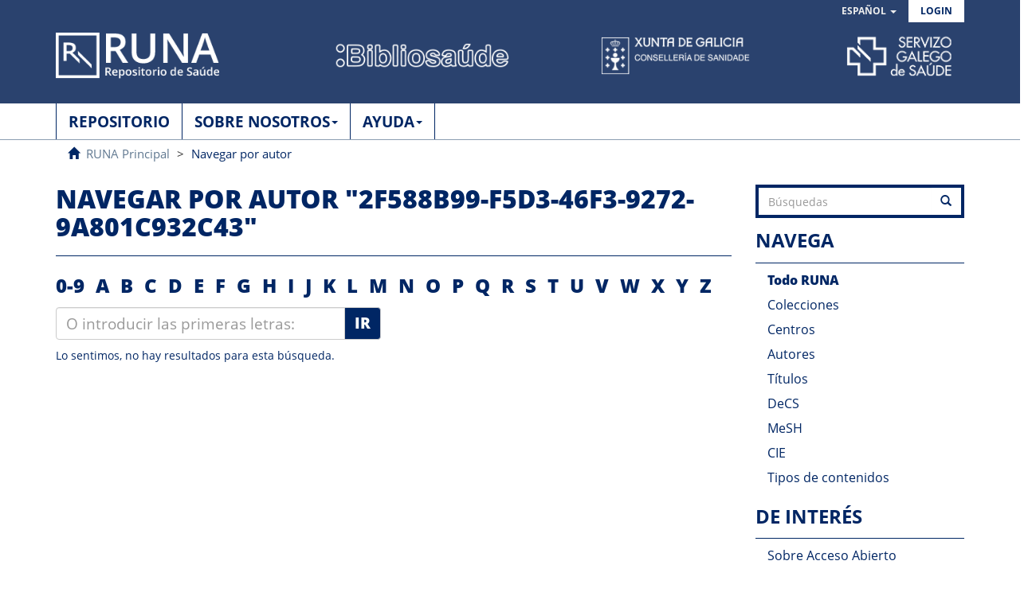

--- FILE ---
content_type: text/html;charset=utf-8
request_url: https://runa.sergas.gal/xmlui/browse?authority=2f588b99-f5d3-46f3-9272-9a801c932c43&type=author
body_size: 26470
content:
<!DOCTYPE html>
            <!--[if lt IE 7]> <html class="no-js lt-ie9 lt-ie8 lt-ie7" lang="es_gl"> <![endif]-->
            <!--[if IE 7]>    <html class="no-js lt-ie9 lt-ie8" lang="es_gl"> <![endif]-->
            <!--[if IE 8]>    <html class="no-js lt-ie9" lang="es_gl"> <![endif]-->
            <!--[if gt IE 8]><!--> <html class="no-js" lang="es_gl"> <!--<![endif]-->
            <head><META http-equiv="Content-Type" content="text/html; charset=UTF-8">
<meta content="text/html; charset=UTF-8" http-equiv="Content-Type">
<meta content="IE=edge,chrome=1" http-equiv="X-UA-Compatible">
<meta content="width=device-width,initial-scale=1" name="viewport">
<link rel="shortcut icon" href="/xmlui/themes/Mirage2/images/favicon.ico">
<link rel="apple-touch-icon" href="/xmlui/themes/Mirage2/images/apple-touch-icon.png">
<meta name="Generator" content="DSpace 5.10_1.0.9">
<meta name="Author" content="RUNA. Repositorio Digital de SERGAS">
<meta name="Copyright" content="RUNA. Repositorio Digital de SERGAS">
<meta name="Publisher" content="RUNA. Repositorio Digital de SERGAS">
<link href="/xmlui/themes/Mirage2/styles/main.css" rel="stylesheet">
<link href="/xmlui/themes/Mirage2/xsl/aspect/estadisticas/style_estadisticas.css" rel="stylesheet">
<link type="application/opensearchdescription+xml" rel="search" href="http://runa.sergas.gal:80/xmlui/open-search/description.xml" title="DSpace">
<script>
                //Clear default text of emty text areas on focus
                function tFocus(element)
                {
                if (element.value == ' '){element.value='';}
                }
                //Clear default text of emty text areas on submit
                function tSubmit(form)
                {
                var defaultedElements = document.getElementsByTagName("textarea");
                for (var i=0; i != defaultedElements.length; i++){
                if (defaultedElements[i].value == ' '){
                defaultedElements[i].value='';}}
                }
                //Disable pressing 'enter' key to submit a form (otherwise pressing 'enter' causes a submission to start over)
                function disableEnterKey(e)
                {
                var key;

                if(window.event)
                key = window.event.keyCode;     //Internet Explorer
                else
                key = e.which;     //Firefox and Netscape

                if(key == 13)  //if "Enter" pressed, then disable!
                return false;
                else
                return true;
                }
            </script><script src="https://www.googletagmanager.com/gtag/js?id=G-EBCD289QQF" async="1"></script><script>
			  window.dataLayer = window.dataLayer || [];
			  function gtag(){dataLayer.push(arguments);}
			  gtag('js', new Date());
			  gtag('config', 'G-EBCD289QQF', { 'anonymize_ip': true });
			</script><!--[if lt IE 9]>
                <script src="/xmlui/themes/Mirage2/vendor/html5shiv/dist/html5shiv.js"> </script>
                <script src="/xmlui/themes/Mirage2/vendor/respond/dest/respond.min.js"> </script>
                <![endif]--><script src="/xmlui/themes/Mirage2/vendor/modernizr/modernizr.js"> </script>
<title>Navegar  por autor "2f588b99-f5d3-46f3-9272-9a801c932c43"</title>
</head><body>
<h1 class="hidden">Repositorio digital RUNA</h1>
<header>
<div role="navigation" class="navbar navbar-default navbar-static-top">
<div class="container">
<div class="navbar-header">
<button data-toggle="offcanvas" class="navbar-toggle" type="button"><span class="sr-only">Cambiar navegaci&oacute;n</span><span class="icon-bar"></span><span class="icon-bar"></span><span class="icon-bar"></span></button>
<div class="navbar-header pull-right visible-xs hidden-sm hidden-md hidden-lg">
<ul class="nav nav-pills pull-left ">
<li class="dropdown" id="ds-language-selection-xs">
<button data-toggle="dropdown" class="dropdown-toggle navbar-toggle navbar-link" role="button" href="#" id="language-dropdown-toggle-xs"><span aria-hidden="true" class="visible-xs glyphicon glyphicon-globe"></span></button>
<ul data-no-collapse="true" aria-labelledby="language-dropdown-toggle-xs" role="menu" class="dropdown-menu pull-right">
<li role="presentation" class="disabled">
<a href="http://runa.sergas.gal:80/xmlui/browse?locale-attribute=es">Espa&ntilde;ol</a>
</li>
<li role="presentation">
<a href="http://runa.sergas.gal:80/xmlui/browse?locale-attribute=gl">Galego</a>
</li>
<li role="presentation">
<a href="http://runa.sergas.gal:80/xmlui/browse?locale-attribute=en">English</a>
</li>
</ul>
</li>
<li>
<form method="get" action="/xmlui/login" style="display: inline">
<button type="submit" class="navbar-toggle navbar-link"><span aria-hidden="true" class="visible-xs glyphicon glyphicon-user"></span></button>
</form>
</li>
</ul>
</div>
</div>
<div class="navbar-header pull-right hidden-xs">
<ul class="nav navbar-nav pull-left">
<li class="dropdown" id="ds-language-selection">
<a data-toggle="dropdown" class="dropdown-toggle" role="button" href="#" id="language-dropdown-toggle"><span class="hidden-xs">Espa&ntilde;ol&nbsp;<span class="caret"></span></span></a>
<ul data-no-collapse="true" aria-labelledby="language-dropdown-toggle" role="menu" class="dropdown-menu pull-right">
<li role="presentation" class="disabled">
<a href="http://runa.sergas.gal:80/xmlui/browse?locale-attribute=es">Espa&ntilde;ol</a>
</li>
<li role="presentation">
<a href="http://runa.sergas.gal:80/xmlui/browse?locale-attribute=gl">Galego</a>
</li>
<li role="presentation">
<a href="http://runa.sergas.gal:80/xmlui/browse?locale-attribute=en">English</a>
</li>
</ul>
</li>
</ul>
<ul class="nav navbar-nav pull-left">
<li id="loginHeader">
<a href="/xmlui/login"><span class="hidden-xs">Login</span></a>
</li>
</ul>
<button type="button" class="navbar-toggle visible-sm" data-toggle="offcanvas"><span class="sr-only">Cambiar navegaci&oacute;n</span><span class="icon-bar"></span><span class="icon-bar"></span><span class="icon-bar"></span></button>
</div>
<div id="cabecera">
<a href="/xmlui" class=""><img title="RUNA" alt="RUNA" src="/xmlui/themes/Mirage2//images/logo1.png" class="" id="logo1"></a><img title="Bibliosa&uacute;de" alt="Bibliosa&uacute;de" src="/xmlui/themes/Mirage2//images/logo2.png" class="" id="logo2"><img title="Xunta de galicia. Conseller&iacute;a de sanidade" alt="Xunta de galicia. Conseller&iacute;a de sanidade" src="/xmlui/themes/Mirage2//images/logo3.png" class="" id="logo3"><img title="Servicio Galego de sa&uacute;de" alt="Servicio Galego de sa&uacute;de" src="/xmlui/themes/Mirage2//images/logo4.png" class="" id="logo4"></div>
</div>
</div>
</header>
<div class="trail-wrapper hidden-print">
<div class="container">
<div class="row">
<nav class="">
<div class="container">
<div class="container-fluid">
<div id="bs-example-navbar-collapse-2" class="">
<ul class="nav navbar-nav">
<li>
<a href="/xmlui" class="singlemenu"><span class="hidden-xs ">REPOSITORIO</span><span><span aria-hidden="true" class="glyphicon glyphicon-home hidden-sm hidden-md hidden-lg"></span></span></a>
</li>
</ul>
<ul class="nav navbar-nav">
<li class="dropdown">
<a aria-expanded="false" role="button" data-toggle="dropdown" class="dropdown-toggle" href="#">SOBRE NOSOTROS<span class="caret"></span></a>
<ul role="menu" class="dropdown-menu">
<li>
<a class="list-group-item ds-option" href="/xmlui/page/aboutRuna">Sobre RUNA</a>
</li>
<li>
<a class="list-group-item ds-option" href="/xmlui/page/normative">Normativa</a>
</li>
<li>
<a class="list-group-item ds-option" href="/xmlui/page/policy">Pol&iacute;tica Sergas</a>
</li>
</ul>
</li>
</ul>
<ul class="nav navbar-nav">
<li class="dropdown">
<a aria-expanded="false" role="button" data-toggle="dropdown" class="dropdown-toggle" href="#">AYUDA<span class="caret"></span></a>
<ul role="menu" class="dropdown-menu">
<li>
<a class="list-group-item ds-option" href="/xmlui/page/help">Ayuda</a>
</li>
<li>
<a class="list-group-item ds-option" href="/xmlui/page/faq">FAQ</a>
</li>
</ul>
</li>
</ul>
</div>
</div>
</div>
</nav>
</div>
<div class="row">
<div class="col-xs-12">
<ul class="breadcrumb">
<li>
<span aria-hidden="true" class="glyphicon glyphicon-home"></span>&nbsp;
            <a href="/xmlui/">RUNA Principal</a>
</li>
<li class="active">Navegar  por autor</li>
</ul>
</div>
</div>
</div>
</div>
<div class="hidden" id="no-js-warning-wrapper">
<div id="no-js-warning">
<div class="notice failure">JavaScript is disabled for your browser. Some features of this site may not work without it.</div>
</div>
</div>
<div class="container" id="main-container">
<div class="row row-offcanvas row-offcanvas-right">
<div class="horizontal-slider clearfix">
<div class="col-xs-12 col-sm-12 col-md-9 main-content">
<div>
<h2 class="ds-div-head page-header first-page-header">Navegar  por autor "2f588b99-f5d3-46f3-9272-9a801c932c43"</h2>
<div id="aspect_artifactbrowser_ConfigurableBrowse_div_browse-by-author" class="ds-static-div primary">
<div class="ds-static-div browse-navigation-wrapper hidden-print">
<form onsubmit="javascript:tSubmit(this);" method="post" action="browse" class="ds-interactive-div secondary navigation" id="aspect_artifactbrowser_ConfigurableBrowse_div_browse-navigation">
<div class="ds-static-div row">
<div class="ds-static-div col-xs-4 col-sm-12">
<select class="ds-select-field form-control alphabet-select visible-xs alphabet-select visible-xs" name=""><option value="browse?rpp=20&amp;etal=-1&amp;sort_by=-1&amp;type=author&amp;starts_with=0&amp;order=ASC">0-9</option><option value="browse?rpp=20&amp;etal=-1&amp;sort_by=-1&amp;type=author&amp;starts_with=A&amp;order=ASC">A</option><option value="browse?rpp=20&amp;etal=-1&amp;sort_by=-1&amp;type=author&amp;starts_with=B&amp;order=ASC">B</option><option value="browse?rpp=20&amp;etal=-1&amp;sort_by=-1&amp;type=author&amp;starts_with=C&amp;order=ASC">C</option><option value="browse?rpp=20&amp;etal=-1&amp;sort_by=-1&amp;type=author&amp;starts_with=D&amp;order=ASC">D</option><option value="browse?rpp=20&amp;etal=-1&amp;sort_by=-1&amp;type=author&amp;starts_with=E&amp;order=ASC">E</option><option value="browse?rpp=20&amp;etal=-1&amp;sort_by=-1&amp;type=author&amp;starts_with=F&amp;order=ASC">F</option><option value="browse?rpp=20&amp;etal=-1&amp;sort_by=-1&amp;type=author&amp;starts_with=G&amp;order=ASC">G</option><option value="browse?rpp=20&amp;etal=-1&amp;sort_by=-1&amp;type=author&amp;starts_with=H&amp;order=ASC">H</option><option value="browse?rpp=20&amp;etal=-1&amp;sort_by=-1&amp;type=author&amp;starts_with=I&amp;order=ASC">I</option><option value="browse?rpp=20&amp;etal=-1&amp;sort_by=-1&amp;type=author&amp;starts_with=J&amp;order=ASC">J</option><option value="browse?rpp=20&amp;etal=-1&amp;sort_by=-1&amp;type=author&amp;starts_with=K&amp;order=ASC">K</option><option value="browse?rpp=20&amp;etal=-1&amp;sort_by=-1&amp;type=author&amp;starts_with=L&amp;order=ASC">L</option><option value="browse?rpp=20&amp;etal=-1&amp;sort_by=-1&amp;type=author&amp;starts_with=M&amp;order=ASC">M</option><option value="browse?rpp=20&amp;etal=-1&amp;sort_by=-1&amp;type=author&amp;starts_with=N&amp;order=ASC">N</option><option value="browse?rpp=20&amp;etal=-1&amp;sort_by=-1&amp;type=author&amp;starts_with=O&amp;order=ASC">O</option><option value="browse?rpp=20&amp;etal=-1&amp;sort_by=-1&amp;type=author&amp;starts_with=P&amp;order=ASC">P</option><option value="browse?rpp=20&amp;etal=-1&amp;sort_by=-1&amp;type=author&amp;starts_with=Q&amp;order=ASC">Q</option><option value="browse?rpp=20&amp;etal=-1&amp;sort_by=-1&amp;type=author&amp;starts_with=R&amp;order=ASC">R</option><option value="browse?rpp=20&amp;etal=-1&amp;sort_by=-1&amp;type=author&amp;starts_with=S&amp;order=ASC">S</option><option value="browse?rpp=20&amp;etal=-1&amp;sort_by=-1&amp;type=author&amp;starts_with=T&amp;order=ASC">T</option><option value="browse?rpp=20&amp;etal=-1&amp;sort_by=-1&amp;type=author&amp;starts_with=U&amp;order=ASC">U</option><option value="browse?rpp=20&amp;etal=-1&amp;sort_by=-1&amp;type=author&amp;starts_with=V&amp;order=ASC">V</option><option value="browse?rpp=20&amp;etal=-1&amp;sort_by=-1&amp;type=author&amp;starts_with=W&amp;order=ASC">W</option><option value="browse?rpp=20&amp;etal=-1&amp;sort_by=-1&amp;type=author&amp;starts_with=X&amp;order=ASC">X</option><option value="browse?rpp=20&amp;etal=-1&amp;sort_by=-1&amp;type=author&amp;starts_with=Y&amp;order=ASC">Y</option><option value="browse?rpp=20&amp;etal=-1&amp;sort_by=-1&amp;type=author&amp;starts_with=Z&amp;order=ASC">Z</option></select>
<ul id="aspect_artifactbrowser_ConfigurableBrowse_list_jump-list" class="ds-simple-list alphabet list-inline hidden-xs">
<li class="ds-simple-list-item">
<a href="browse?rpp=20&etal=-1&sort_by=-1&type=author&starts_with=0&order=ASC">0-9</a>
</li>
<li class="ds-simple-list-item">
<a href="browse?rpp=20&etal=-1&sort_by=-1&type=author&starts_with=A&order=ASC">A</a>
</li>
<li class="ds-simple-list-item">
<a href="browse?rpp=20&etal=-1&sort_by=-1&type=author&starts_with=B&order=ASC">B</a>
</li>
<li class="ds-simple-list-item">
<a href="browse?rpp=20&etal=-1&sort_by=-1&type=author&starts_with=C&order=ASC">C</a>
</li>
<li class="ds-simple-list-item">
<a href="browse?rpp=20&etal=-1&sort_by=-1&type=author&starts_with=D&order=ASC">D</a>
</li>
<li class="ds-simple-list-item">
<a href="browse?rpp=20&etal=-1&sort_by=-1&type=author&starts_with=E&order=ASC">E</a>
</li>
<li class="ds-simple-list-item">
<a href="browse?rpp=20&etal=-1&sort_by=-1&type=author&starts_with=F&order=ASC">F</a>
</li>
<li class="ds-simple-list-item">
<a href="browse?rpp=20&etal=-1&sort_by=-1&type=author&starts_with=G&order=ASC">G</a>
</li>
<li class="ds-simple-list-item">
<a href="browse?rpp=20&etal=-1&sort_by=-1&type=author&starts_with=H&order=ASC">H</a>
</li>
<li class="ds-simple-list-item">
<a href="browse?rpp=20&etal=-1&sort_by=-1&type=author&starts_with=I&order=ASC">I</a>
</li>
<li class="ds-simple-list-item">
<a href="browse?rpp=20&etal=-1&sort_by=-1&type=author&starts_with=J&order=ASC">J</a>
</li>
<li class="ds-simple-list-item">
<a href="browse?rpp=20&etal=-1&sort_by=-1&type=author&starts_with=K&order=ASC">K</a>
</li>
<li class="ds-simple-list-item">
<a href="browse?rpp=20&etal=-1&sort_by=-1&type=author&starts_with=L&order=ASC">L</a>
</li>
<li class="ds-simple-list-item">
<a href="browse?rpp=20&etal=-1&sort_by=-1&type=author&starts_with=M&order=ASC">M</a>
</li>
<li class="ds-simple-list-item">
<a href="browse?rpp=20&etal=-1&sort_by=-1&type=author&starts_with=N&order=ASC">N</a>
</li>
<li class="ds-simple-list-item">
<a href="browse?rpp=20&etal=-1&sort_by=-1&type=author&starts_with=O&order=ASC">O</a>
</li>
<li class="ds-simple-list-item">
<a href="browse?rpp=20&etal=-1&sort_by=-1&type=author&starts_with=P&order=ASC">P</a>
</li>
<li class="ds-simple-list-item">
<a href="browse?rpp=20&etal=-1&sort_by=-1&type=author&starts_with=Q&order=ASC">Q</a>
</li>
<li class="ds-simple-list-item">
<a href="browse?rpp=20&etal=-1&sort_by=-1&type=author&starts_with=R&order=ASC">R</a>
</li>
<li class="ds-simple-list-item">
<a href="browse?rpp=20&etal=-1&sort_by=-1&type=author&starts_with=S&order=ASC">S</a>
</li>
<li class="ds-simple-list-item">
<a href="browse?rpp=20&etal=-1&sort_by=-1&type=author&starts_with=T&order=ASC">T</a>
</li>
<li class="ds-simple-list-item">
<a href="browse?rpp=20&etal=-1&sort_by=-1&type=author&starts_with=U&order=ASC">U</a>
</li>
<li class="ds-simple-list-item">
<a href="browse?rpp=20&etal=-1&sort_by=-1&type=author&starts_with=V&order=ASC">V</a>
</li>
<li class="ds-simple-list-item">
<a href="browse?rpp=20&etal=-1&sort_by=-1&type=author&starts_with=W&order=ASC">W</a>
</li>
<li class="ds-simple-list-item">
<a href="browse?rpp=20&etal=-1&sort_by=-1&type=author&starts_with=X&order=ASC">X</a>
</li>
<li class="ds-simple-list-item">
<a href="browse?rpp=20&etal=-1&sort_by=-1&type=author&starts_with=Y&order=ASC">Y</a>
</li>
<li class="ds-simple-list-item">
<a href="browse?rpp=20&etal=-1&sort_by=-1&type=author&starts_with=Z&order=ASC">Z</a>
</li>
</ul>
</div>
<div class="ds-static-div col-xs-8 col-sm-12">
<p id="aspect_artifactbrowser_ConfigurableBrowse_p_hidden-fields" class="ds-paragraph hidden">
<input id="aspect_artifactbrowser_ConfigurableBrowse_field_rpp" class="ds-hidden-field form-control" name="rpp" type="hidden" value="20"><input id="aspect_artifactbrowser_ConfigurableBrowse_field_sort_by" class="ds-hidden-field form-control" name="sort_by" type="hidden" value="-1"><input id="aspect_artifactbrowser_ConfigurableBrowse_field_type" class="ds-hidden-field form-control" name="type" type="hidden" value="author"><input id="aspect_artifactbrowser_ConfigurableBrowse_field_etal" class="ds-hidden-field form-control" name="etal" type="hidden" value="-1"><input id="aspect_artifactbrowser_ConfigurableBrowse_field_authority" class="ds-hidden-field form-control" name="authority" type="hidden" value="2f588b99-f5d3-46f3-9272-9a801c932c43"><input id="aspect_artifactbrowser_ConfigurableBrowse_field_order" class="ds-hidden-field form-control" name="order" type="hidden" value="ASC">
</p>
<div class="row">
<div class="col-xs-12 col-sm-6">
<p class="input-group">
<input id="aspect_artifactbrowser_ConfigurableBrowse_field_starts_with" class="ds-text-field form-control" placeholder="O introducir las primeras letras:" name="starts_with" type="text" value="" title="Listar &iacute;tems que empiezan con estas letras"><span class="input-group-btn"><button id="aspect_artifactbrowser_ConfigurableBrowse_field_submit" class="ds-button-field btn btn-default" name="submit" type="submit">Ir</button></span>
</p>
</div>
</div>
</div>
</div>
</form>
</div>
<form id="aspect_artifactbrowser_ConfigurableBrowse_div_browse-controls" class="ds-interactive-div browse controls hidden" action="browse" method="post" onsubmit="javascript:tSubmit(this);">
<p class="ds-paragraph">
<input id="aspect_artifactbrowser_ConfigurableBrowse_field_type" class="ds-hidden-field form-control" name="type" type="hidden" value="author">
</p>
<p class="ds-paragraph">
<input id="aspect_artifactbrowser_ConfigurableBrowse_field_authority" class="ds-hidden-field form-control" name="authority" type="hidden" value="2f588b99-f5d3-46f3-9272-9a801c932c43">
</p>
<p class="ds-paragraph">Ordenar por:</p>
<p class="ds-paragraph">
<select id="aspect_artifactbrowser_ConfigurableBrowse_field_sort_by" class="ds-select-field form-control" name="sort_by"><option value="1">t&iacute;tulo</option><option value="2">fecha de publicaci&oacute;n</option><option value="3">fecha de env&iacute;o</option></select>
</p>
<p class="ds-paragraph">Orden:</p>
<p class="ds-paragraph">
<select id="aspect_artifactbrowser_ConfigurableBrowse_field_order" class="ds-select-field form-control" name="order"><option value="ASC" selected>ascendente</option><option value="DESC">descendente</option></select>
</p>
<p class="ds-paragraph">Resultados:</p>
<p class="ds-paragraph">
<select id="aspect_artifactbrowser_ConfigurableBrowse_field_rpp" class="ds-select-field form-control" name="rpp"><option value="5">5</option><option value="10">10</option><option value="20" selected>20</option><option value="40">40</option><option value="60">60</option><option value="80">80</option><option value="100">100</option></select>
</p>
<p class="ds-paragraph">
<button id="aspect_artifactbrowser_ConfigurableBrowse_field_update" class="ds-button-field btn btn-default" name="update" type="submit">Modificar</button>
</p>
</form>
<div id="aspect_artifactbrowser_ConfigurableBrowse_div_browse-by-author-results" class="ds-static-div primary">
<p class="ds-paragraph">Lo sentimos, no hay resultados para esta b&uacute;squeda.</p>
</div>
</div>
</div>
</div>
<div role="navigation" id="sidebar" class="col-xs-6 col-sm-3 sidebar-offcanvas">
<div class="word-break hidden-print" id="ds-options">
<div class="ds-option-set" id="ds-search-option">
<form method="post" class="" id="ds-search-form" action="/xmlui/discover">
<fieldset>
<div class="input-group">
<label class="hidden" for="input-search">xmlui.dri2xhtml.label.search</label><input placeholder="B&uacute;squedas" type="text" class="ds-text-field form-control" id="input-search" name="query"><span class="input-group-btn"><button type="submit" title="Ir" class="ds-button-field btn btn-primary"><span aria-hidden="true" class="glyphicon glyphicon-search"></span></button></span>
</div>
</fieldset>
</form>
</div>
<h2 class="ds-option-set-head  h6">Navega</h2>
<div id="aspect_viewArtifacts_Navigation_list_browse" class="list-group">
<a class="list-group-item active"><span class="h5 list-group-item-heading  h5">Todo RUNA</span></a><a href="/xmlui/community-list" class="list-group-item ds-option">Colecciones</a><a class="list-group-item ds-option" href="/xmlui/page/organigrama">Centros</a><a href="/xmlui/browse?type=author" class="list-group-item ds-option">Autores</a><a href="/xmlui/browse?type=title" class="list-group-item ds-option">T&iacute;tulos</a><a href="/xmlui/browse?type=decs" class="list-group-item ds-option">DeCS</a><a href="/xmlui/browse?type=mesh" class="list-group-item ds-option">MeSH</a><a href="/xmlui/browse?type=cie10" class="list-group-item ds-option">CIE</a><a href="/xmlui/browse?type=type" class="list-group-item ds-option">Tipos de contenidos</a>
</div>
<div id="aspect_discovery_Navigation_list_discovery" class="list-group"></div>
<div id="aspect_viewArtifacts_Navigation_list_context" class="list-group"></div>
<div id="aspect_viewArtifacts_Navigation_list_administrative" class="list-group"></div>
<h2 class="ds-option-set-head  h6" id="ds-search-option-head">DE INTER&Eacute;S</h2>
<div class="ds-option-set" id="ds-help-links">
<a class="list-group-item ds-option" href="/xmlui/page/aboutoa">Sobre Acceso Abierto</a><a class="list-group-item ds-option" href="/xmlui/page/copyright">Derechos de autor</a>
</div>
<div class="ds-option-set" id="ds-twitter-links">
<a class="list-group-item ds-option twitterImage" href="https://twitter.com/bibliosaude?lang=es"><img title="Twitter" alt="Twitter" src="/xmlui/themes/Mirage2//images/twitter.png"></a><a class="list-group-item ds-option rssImage" href="/xmlui/feed/rss_1.0/site"><img title="untranslated" alt="RSS" src="/xmlui/themes/Mirage2//images/rss.png"></a>
</div>
</div>
</div>
</div>
</div>
</div>
<script>if(!window.DSpace){window.DSpace={};}window.DSpace.context_path='/xmlui';window.DSpace.theme_path='/xmlui/themes/Mirage2/';</script><script src="/xmlui/themes/Mirage2/vendor/jquery/jquery.min.js"> </script><script src="/xmlui/themes/Mirage2/vendor/jquery-ui/ui/jquery.ui.core.js"> </script><script src="/xmlui/themes/Mirage2/vendor/jquery-ui/ui/jquery.ui.datepicker.js"> </script><script src="/xmlui/themes/Mirage2/vendor/jquery-ui/ui/jquery.ui.widget.js"> </script><script src="/xmlui/themes/Mirage2/vendor/jquery-ui/ui/jquery.ui.position.js"> </script><script src="/xmlui/themes/Mirage2/vendor/jquery-ui/ui/jquery.ui.menu.js"> </script><script src="/xmlui/themes/Mirage2/vendor/jquery-ui/ui/jquery.ui.autocomplete.js"> </script><script src="/xmlui/themes/Mirage2/vendor/handlebars/handlebars.js"> </script><script src="/xmlui/themes/Mirage2/vendor/holderjs/holder.js"> </script><script src="/xmlui/themes/Mirage2/vendor/bootstrap-sass-official/assets/javascripts/bootstrap/alert.js"> </script><script src="/xmlui/themes/Mirage2/vendor/bootstrap-sass-official/assets/javascripts/bootstrap/button.js"> </script><script src="/xmlui/themes/Mirage2/vendor/bootstrap-sass-official/assets/javascripts/bootstrap/collapse.js"> </script><script src="/xmlui/themes/Mirage2/vendor/bootstrap-sass-official/assets/javascripts/bootstrap/dropdown.js"> </script><script src="/xmlui/themes/Mirage2/vendor/bootstrap-sass-official/assets/javascripts/bootstrap/modal.js"> </script><script src="/xmlui/themes/Mirage2/vendor/bootstrap-sass-official/assets/javascripts/bootstrap/tab.js"> </script><script src="/xmlui/themes/Mirage2/vendor/bootstrap-sass-official/assets/javascripts/bootstrap/tooltip.js"> </script><script src="/xmlui/themes/Mirage2/vendor/bootstrap-sass-official/assets/javascripts/bootstrap/popover.js"> </script><script src="/xmlui/themes/Mirage2/vendor/bootstrap-sass-official/assets/javascripts/bootstrap/transition.js"> </script><script src="/xmlui/themes/Mirage2/scripts/utils.js"> </script><script src="/xmlui/themes/Mirage2/scripts/search-controls.js"> </script><script src="/xmlui/themes/Mirage2/scripts/sidebar.js"> </script><script src="/xmlui/themes/Mirage2/scripts/community-list.js"> </script><script src="/xmlui/themes/Mirage2/scripts/menus.js"> </script><script src="/xmlui/themes/Mirage2/scripts/browse.js"> </script><script src="/xmlui/themes/Mirage2/scripts/choice-support.js"> </script><script src="/xmlui/themes/Mirage2/scripts/vocabulary-support.js"> </script><script src="/xmlui/themes/Mirage2/scripts/access-form-util.js"> </script><script src="/xmlui/themes/Mirage2/scripts/forms.js"> </script><script src="/xmlui/themes/Mirage2/scripts/vendor-extensions.js"> </script><script src="/xmlui/themes/Mirage2/scripts/google-stats-dates.js"> </script><script src="/xmlui/themes/Mirage2/scripts/templates.js"> </script><script src="/xmlui/themes/Mirage2/vendor/datatables/media/js/jquery.dataTables.js"> </script><script src="/xmlui/themes/Mirage2/scripts/person-lookup.js"> </script><script src="/xmlui/themes/Mirage2/scripts/set-devmode.js"> </script>
</body><div class="">
<footer>
<div class="row">
<div class="col-xs-offset-3 col-sm-offset-0 col-xs-4 col-sm-3 hidden-print">
<div class="pull-right xuntaimg">
<a href="http://www.xunta.gal/" target="_blank" title="Xunta de Galicia"><img src="/xmlui/themes/Mirage2//images/logoXunta.png" title="Xunta de Galicia" alt="Xunta de Galicia"></a>
</div>
</div>
<div class="col-xs-offset-3  col-sm-offset-0 col-xs-5 col-sm-6 textoPie">
<div>
<span>&copy;&nbsp;Xunta de Galicia. Informaci&oacute;n mantida e publicada na internet pola Conseller&iacute;a de Sanidade o Servizo Galego de Sa&uacute;de</span>
</div>
<div class="hidden-print">
<a href="/xmlui/page/aviso">Aviso legal</a> | <a href="/xmlui/feed/rss_1.0/site">RSS</a>
</div>
</div>
<div class="col-xs-offset-3  col-sm-offset-0 col-xs-2 col-sm-2 hidden-print">
<div class="pull-left galiciaimg">
<a href="http://www.turismo.gal/" target="_blank" alt="Galicia" title="Galicia"><img src="/xmlui/themes/Mirage2//images/galicia.png" title="Galicia" alt="Galicia"></a>
</div>
</div>
</div>
<a class="hidden" href="/xmlui/htmlmap">&nbsp;</a>
<p>&nbsp;</p>
</footer>
</div></html>


--- FILE ---
content_type: text/css;charset=ISO-8859-1
request_url: https://runa.sergas.gal/xmlui/themes/Mirage2/xsl/aspect/estadisticas/style_estadisticas.css
body_size: 4016
content:
.datacell {
	text-align: center;
	margin-left:10px;
}

#aspect_statistics_ExtendedStatisticsTransformer_div_stats {
	margin-right: 2em;
	padding: 1em;
	width: 100%;
}

h3.ds-table-head {
	margin-top: 15px !important;
}

#aspect_statistics_ExtendedStatisticsTransformer_div_stats table {	
	padding-top: 0px !important;
}

.graficoEstadistico {	
	border-top: 0px;
	border-left: 0px;
	padding: 0.4em 0em;
	margin-top: 1em;
	margin-right: 2.4em;
}

.graficoEstadistico>div {
	
}

.tabla-larga {
	margin-right: 2.4em;
	padding: 1em;
	border-left: 0px;
	border-top: 0px;
	clear: none;
}

.item-tabla-larga {
	clear: none;
	height: 23px;
	margin-bottom: 0.4em;
	padding: 10px 0.4em 0.4em;
	position: relative;
	list-style: outside none none;
	
}

.item-tabla-larga div {
	clear: none;
	display: table-cell;
	padding-left: 20px;
	position: relative;
	width: 45em;
	
}



#aspect_statistics_ExtendedStatisticsTransformer_div_stats > h2,
.modoVisitas > h2, 
.modoDescargas > h2, 
#aspect_statistics_ExtendedStatisticsTransformer_div_stats h3{
	margin-top: 2em;
	padding-top: 0px;
	background-color: #002664;
	color: #ffffff;
	margin-bottom: 21px;
	padding-bottom: 9px;
	padding-left: 8px;
	padding-top: 8px;
	
}

#aspect_statistics_ExtendedStatisticsTransformer_div_stats {
	padding-top: 0px !important;
}

.ds-table-header-cell even labelcell {
	background-image: url('images/view.png');
}

#aspect_statistics_ExtendedStatisticsTransformer_div_statistics table {	
	border: none;
	padding-bottom: 10px;
}



#seleccionModoVisitas {
	background-image: url('images/back-blue.png');
	padding: 7px;	
	margin-right: 10px;
	color: #fff;
	cursor:pointer; 
	cursor: hand;
	border-radius: 6px;
}

#seleccionModoDescargas {
	background-image: url('images/back-blue.png');
	padding: 7px;
	border-radius: 5px;
	margin-right: 10px;
	color: #fff;
	cursor:pointer; 
	cursor: hand;
}

#aspect_statistics_ExtendedStatisticsTransformer_cell_ {
	color: #002664;
}

#ImageCsv {
	margin-top: -2%;
}

#botones_estadisticas {
	margin-top: 5%;
	margin-bottom: 5%;
}

#aspect_statistics_CustomStatisticsTransformer_div_stats {
	margin-right: 2em;
	padding: 1em;
	border: 1px solid #CCCCCC;
	width: 655px;
}

#aspect_statistics_CustomStatisticsTransformer_div_stats table {
	border: 1px solid #CCCCCC;
	padding-top: 0px !important;
}

#aspect_statistics_CustomStatisticsTransformer_field_time_filter,
	#aspect_statistics_CustomStatisticsTransformer_field_num_items_filter {
	margin: 2em 1em;
}

#aspect_statistics_CustomStatisticsTransformer_div_stats>h2,
	#aspect_statistics_CustomStatisticsTransformer_div_stats h3 {
	margin-top: 2em;
	padding-top: 0px;
	background-color: #2a426e;
	border-bottom: 1px solid #428bca;
	color: #ffffff;
	margin-bottom: 21px;
	padding-bottom: 9px;
	padding-left: 8px;
	padding-top: 8px;
}

#aspect_statistics_CustomStatisticsTransformer_div_stats {
	padding-top: 0px !important;
}

#aspect_statistics_CustomStatisticsTransformer_div_statistics table {
	border-color: #D3EEFF;
	border-left: 0 none;
	border-top: 0 none;
	padding-bottom: 10px;
	width: 655px;
}

#aspect_statistics_CustomStatisticsTransformer_cell_ {
	color: #025c64;
}

#csvDownloadCustom {
	margin-left: 34.5em; 
}	
. titleColumn { 
	color : #2a426e;
	font-weight: bold;
}
#aspect_statistics_CustomStatisticsTransformer_p_time_filter_para .form-control{
	width:98%;
}
#aspect_statistics_ExtendedStatisticsTransformer_div_stats .form-control{
	width:98%;
}
.item-tabla-larga .ds-table-header-cell{
	width:280px;
	text-align:left;
}
.item-tabla-larga .ds-table-cell{
	width:270px;
	padding-left:5.6em;
}
.ds-table-header-cell{
	text-align:center;
	width:280px;
}
.ds-table-cell{
	width:270px;
}
.statistics_value{
	text-align:right;
}

.statistics_header_view{
	color: #002664;
}

#aspect_statistics_ExtendedStatisticsTransformer_cell_02,
#aspect_statistics_ExtendedStatisticsTransformer_cell_{

}

#aspect_statistics_ExtendedStatisticsTransformer_div_stats table{
	width: 100%;
}
#aspect_statistics_ExtendedStatisticsTransformer_cell_.even{
	width:70px;
}